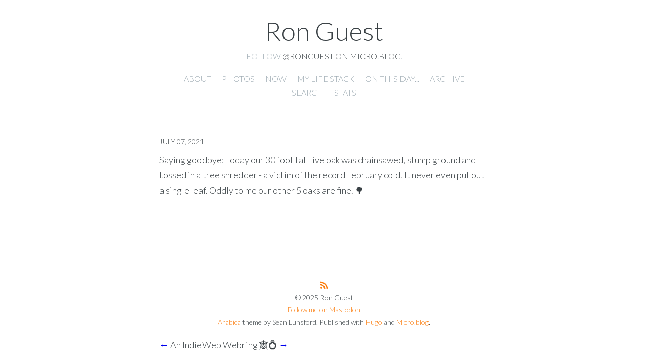

--- FILE ---
content_type: text/html; charset=utf-8
request_url: https://ronguest.net/2021/07/07/saying-goodbye-today.html
body_size: 4983
content:
<!DOCTYPE html>
<html>
    <head>
    <meta charset="utf-8" />
    <meta http-equiv="X-UA-Compatible" content="IE=edge" />

    
    <title>
      
      Ron Guest - 
      
	</title>

    <meta name="HandheldFriendly" content="True" />
    <meta name="viewport" content="width=device-width, initial-scale=1.0" />

    
    <link rel="stylesheet" type="text/css" href="/assets/css/normalize.css?1742051861" />
    <link rel="stylesheet" type="text/css" href="/assets/css/icons.css?1742051861" />
    <link rel="stylesheet" type="text/css" href="/assets/css/screen.css?1742051861" />
    <link rel="stylesheet" type="text/css" href="/custom.css?1742051861" />

	<link rel="me" href="https://micro.blog/ronguest" />
	
		<link rel="me" href="https://twitter.com/ronguest" />
	
	
		<link rel="me" href="https://github.com/ronguest" />
	
	
    <link  rel="me" href="https://mastodon.technology/@ronguest" />
    <link  rel="me" href="https://fosstodon.org/@ronguest" />
    <link  rel="me" href="https://mstdn.social/@ronguest" />


	<link rel="authorization_endpoint" href="https://micro.blog/indieauth/auth" />
	<link rel="token_endpoint" href="https://micro.blog/indieauth/token" />
	<link rel="micropub" href="https://micro.blog/micropub" />
	<link rel="microsub" href="https://micro.blog/microsub" />
	<link rel="webmention" href="https://micro.blog/webmention" />
	<link rel="subscribe" href="https://micro.blog/users/follow" />

    
    <link href="https://fonts.googleapis.com/css?family=Bree+Serif|Lato:100,100i,300,300i,400,400i,700,700i|Source+Code+Pro:300,400,500,700" rel="stylesheet">
    

    
    <script src="https://cdn.jsdelivr.net/npm/jquery@1.12.4/dist/jquery.min.js"></script>
    <script type="text/javascript" src="/assets/bigfoot/dist/bigfoot.js"></script>
    <link rel="stylesheet" type="text/css" href="/assets/bigfoot/dist/bigfoot-number.css" />
    <script type="text/javascript">
        $.bigfoot();
    </script>
    
    
    
	    <link rel="stylesheet" href="/assets/css/poststats.css?1752591424" />
    
    
    	<script src="https://cdn.jsdelivr.net/npm/jquery@1.12.4/dist/jquery.min.js"></script>
<script type="text/javascript" src="/assets/bigfoot/dist/bigfoot.min.js"></script>
<link rel="stylesheet" type="text/css" href="
                      
                        /assets/bigfoot/dist/bigfoot-default.css 
                      " />
<script type="text/javascript">
  $.bigfoot(
    {
      numberResetSelector:  null 
    }
  );
</script>

    
</head>

    <body class="post-template">
        <header class="main-header">
	<div class="h-card main-header-content">
		<h1 class=" blog-title">
			<a class="u-url p-name" href="/">
				
           			Ron Guest
				
			</a>
		</h1>
		<h2 class="p-note blog-description">Follow <a href="https://micro.blog/ronguest">@ronguest on Micro.blog</a>.</h2>
	</div>

	<div class="nav">
    
		
			
				<a class="nav- " role="presentation" href="/about/">About</a>
			
		
			
				<a class="nav- " role="presentation" href="/photos/">Photos</a>
			
		
			
				<a class="nav- " role="presentation" href="/now/">Now</a>
			
		
			
				<a class="nav- " role="presentation" href="/tools/">My Life Stack</a>
			
		
			
				<a class="nav- " role="presentation" href="/on-this-day/">On this day...</a>
			
		
			
				<a class="nav- " role="presentation" href="/archive/">Archive</a>
			
		
			
				<a class="nav- " role="presentation" href="/search/">Search</a>
			
		
			
				<a class="nav- " role="presentation" href="/stats/">Stats</a>
			
		
	</div>
</header>

        
<main class="content" role="main">
  <article class="post h-entry">
    <header class="post-header">
      
      <h2 class="post-title p-name"></h2>
      <section class="post-meta">
        <time class="post-date dt-published" datetime="2021-07-07 07:37:35 -0600">July 07, 2021</time>
        <a class="u-author h-card" href="/"></a>
      </section>
    </header>
    <section class="post-content e-content">
      <p>Saying goodbye: Today our 30 foot tall live oak was chainsawed, stump ground and tossed in a tree shredder - a victim of the record February cold. It never even put out a single leaf. Oddly to me our other 5 oaks are fine. 🌳</p>

    </section>
    <footer class="post-footer">
      
    </footer>
  </article>


<script type="text/javascript" src="https://micro.blog/conversation.js?url=https%3a%2f%2fronguest.net%2f2021%2f07%2f07%2fsaying-goodbye-today.html"></script>


</main>

        <footer class="site-footer">
  <section class="rss"><a class="subscribe-button icon-feed" href="/feed.xml"></a></section>
  
  
  <section class="copyright">© 2025 Ron Guest</section>
<a rel="me" href="https://fosstodon.org/@ronguest">Follow me on Mastodon</a>
  <section class="poweredby"><a href="http://thedarkroast.com/arabica">Arabica</a> theme by Sean Lunsford. Published with <a href="https://gohugo.io">Hugo</a> and <a href="https://micro.blog/">Micro.blog</a>.</section>
</footer>



		<a href="https://xn--sr8hvo.ws/🕊🆓🐒/previous">←</a>
An IndieWeb Webring 🕸💍
<a href="https://xn--sr8hvo.ws/🕊🆓🐒/next">→</a>

		
    </body>
</html>


--- FILE ---
content_type: text/css; charset=utf-8
request_url: https://ronguest.net/assets/css/icons.css?1742051861
body_size: 1376
content:
/* ==========================================================================
   Icons - Sets up the icon font and respective classes (from Casper)
   ========================================================================== */

/* Import the font file with the icons in it */
@font-face {
    font-family: "icons";
    src:url("../fonts/icons.eot");
    src:url("../fonts/icons.eot?#iefix") format("embedded-opentype"),
        url("../fonts/icons.woff") format("woff"),
        url("../fonts/icons.ttf") format("truetype"),
        url("../fonts/icons.svg#icons") format("svg");
    font-weight: normal;
    font-style: normal;
}

/* Apply these base styles to all icons */
[class^="icon-"]:before, [class*=" icon-"]:before {
    font-family: "icons", "Open Sans", sans-serif;
    speak: none;
    font-style: normal;
    font-weight: normal;
    font-variant: normal;
    text-transform: none;
    line-height: 1;
    text-decoration: none !important;
    -webkit-font-smoothing: antialiased;
    -moz-osx-font-smoothing: grayscale;
}

/* Each icon is created by inserting the correct character into the
   content of the :before pseudo element. Like a boss. */
.icon-ghost:before {
    content: "\e000";
}
.icon-feed:before {
    content: "\e001";
}
.icon-twitter:before {
    content: "\e002";
    font-size: 1.1em;
}
.icon-google-plus:before {
    content: "\e003";
}
.icon-facebook:before {
    content: "\e004";
}
.icon-arrow-left:before {
    content: "\e005";
}
.icon-stats:before {
    content: "\e006";
}
.icon-location:before {
    content: "\e007";
    margin-left: -3px; /* Tracking fix */
}
.icon-link:before {
    content: "\e008";
}

--- FILE ---
content_type: text/css; charset=utf-8
request_url: https://ronguest.net/assets/css/screen.css?1742051861
body_size: 9166
content:
/*	==========================================================================
	General styles
	========================================================================== */

/* Font sizes used

Base font size: 1rem = 18px

0.702rem	13px
0.79rem		14px
0.889rem	16px
1.125rem	20px
1.266rem	23px
1.424rem	26px
1.602rem	29px
1.802rem	32px
2.887rem	52px

http://modularscale.com/
8:9 major second
*/

html {
    height: 100%;
    max-height: 100%;
    font-size: 112.5%;
    -webkit-tap-highlight-color: rgba(0, 0, 0, 0);
}

body {
    -webkit-font-feature-settings: 'kern' 1;
    -moz-font-feature-settings: 'kern' 1;
    -ms-font-feature-settings: 'kern' 1;
    -o-font-feature-settings: 'kern' 1;
    font-feature-settings: 'kern' 1;
    height: 100%;
    max-height: 100%;
    width: 80%;
    max-width: 650px;
    margin: 0 auto;
    font-family: "Lato", sans-serif;
	font-weight: 300;
    font-size: 1rem;
    line-height: 1.7;
    color: #3A4145;
}

h1, h2, h3, h4, h5, h6 {
    font-family: "Bree Serif", serif;
	font-weight: 500;
	margin-bottom: 0;
}

h1 {
	font-size: 1.802rem;
}

h2 {
	font-size: 1.602rem;
}

h3 {
	font-size: 1.424rem;
}

h4 {
	font-size: 1.266rem;
}

h5 {
	font-size: 1.125rem;
}

h6 {
	font-size: 1rem;
}

p {
	margin-top: 0;
}

code, tt, pre {
    font-family: "Source Code Pro", monospace, sans-serif;
    white-space: pre-wrap;
    font-size: 0.79rem;
    border: none;
    background: none;
}

pre {
	padding: 0 2em;
	line-height: 1.3em;
}

code, tt {
	font-weight: 500;
}

pre code {
	font-weight: 300;
}

blockquote {
	margin: 0 2em;
	color: #9EABB3;
}

blockquote p {
    margin: 0.8em 0;
    font-style: italic;
}

blockquote cite {
	font-style: normal;
	font-size: 0.889rem;
}

hr {
    display: block;
    height: 1px;
    border: 0;
    border-top: #9EABB3 1px solid;
}

/* Links */
.post a {
    color: #FC7E0F;
    text-decoration: none;
}

.post a:hover {
    text-decoration: underline;
}

.post a:visited {
    color: #9EABB3;
    text-decoration: none;
}

a.read-more, a.read-more:hover, a.read-more:visited {
    color: #FC7E0F;	/* #DA1F15, #F17F33 */
    text-decoration: none;
}

h1 a, h2 a, h3 a, h4 a, h5 a, h6 a {
	color: #3A4145;
	text-decoration: none;
}

.post-title a {
	color: #3A4145 !important;
	text-decoration: none !important;
}

/* Tables and dictionaries (straight up ripped out of the Casper stylesheet with minor modifications) */

table {
    -moz-box-sizing: border-box;
    box-sizing: border-box;
    margin: 1.7em 0;
    width: 100%;
    max-width: 100%;
    background-color: transparent;
}

th, td {
    padding: 8px;
    line-height: 20px;
    text-align: left;
    vertical-align: top;
    border-top: #EFEFEF 1px solid;
}

td h3, td h4, td h5, td h6 {
	margin: 0 0 0.5rem 0;
}

table caption + thead tr:first-child th,
table caption + thead tr:first-child td,
table colgroup + thead tr:first-child th,
table colgroup + thead tr:first-child td,
table thead:first-child tr:first-child th,
table thead:first-child tr:first-child td {
    border-top: 0;
}

table tbody + tbody { border-top: #EFEFEF 2px solid; }

table table table { background-color: #FFF; }

th {
	color: #000;
    background-color: #F6F6F6;
}

dl dt {
    float: left;
    width: 180px;
    overflow: hidden;
    clear: left;
    text-align: right;
    text-overflow: ellipsis;
    white-space: nowrap;
    font-weight: 700;
    margin-bottom: 1em;
}

dl dd {
    margin-left: 200px;
    margin-bottom: 1em
}

/*	==========================================================================
	Blog header
	========================================================================== */

.main-header {
    position: relative;
    width: 100%;
    padding: 2rem 0;
    margin-bottom: 1rem;
    text-align: center;
    vertical-align: middle;
    overflow: hidden;
    display: table;
}

.main-header-content {
	height: auto;
}

.blog-title {
    margin: 0;
    padding: 0;
    font-family: "Lato", sans-serif;
	font-weight: 300;
    font-size: 2.887rem;
    vertical-align: middle;
    line-height: 1;
}

.blog-title a {
	font-color: inherit;
}

.blog-description {
	padding-top: 10px;
    margin: 0;
    font-size: 0.889rem;
    font-family: "Lato", sans-serif;
    text-transform: uppercase;
    letter-spacing: 0;
    color: #9EABB3;
    font-weight: 300;
}

/*	==========================================================================
	Navigation
	========================================================================== */

.nav {
	margin-top: 1rem;
}

.nav {
	text-transform: uppercase;
	font-size: .889rem;
}

.nav a {
	margin: 0 0.5rem;
	color: #9EABB3;
	text-decoration: none;
}

.nav a:hover {
	color: #FC7E0F;
}

a.nav-current {
	color: #FC7E0F;
}

a.nav-home, a.nav-blog {
	color: #9EABB3;
}

/*	==========================================================================
	Site footer
	========================================================================== */

.site-footer {
    position: relative;
    display: table;
    width: 100%;
    margin-top: 3rem;
    padding-bottom: 1rem;
    text-align: center;
    overflow: hidden;
    font-size: .79rem;
}

.site-footer a {
	color: #FC7E0F;
	text-decoration: none;
}

.site-footer a:hover {
	color: #9EABB3;
}


/* RSS - enable to replace the simple RSS icon with a round button */

/*
.site-footer .rss {
	margin: 1rem auto;
	width: 1.7rem;
	height: 1.6rem;
}

.site-footer .rss a {
	display: block;
	height: 100%;
	width: 100%;
	margin-left: -.2rem;
	padding: .35rem .1rem 0.05rem .2rem;
	vertical-align: middle;
	border: 1px #FC7E0F solid;
	border-radius: 1.2rem;
}

.site-footer .rss a:hover {
	color: #ffffff;
	background: #FC7E0F;
}
*/

/*	==========================================================================
	Posts
	========================================================================== */

.post {
    position: relative;
    margin: 2rem auto;
    padding-bottom: 4rem;
    word-break: break-word;
    hyphens: auto;
}

.post-header {
	margin-bottom: 0.5rem;
}

.post-title {
	margin-bottom: 0;
	line-height: 1;
}

.post-meta {
	text-transform: uppercase;
	font-size: .79rem;
}

.post-footer {
	margin-top: 2rem;
}

.post-footer .tags a {
	color: #9EABB3;
	text-decoration: none;
}

.post-footer .tags a:hover {
	color: #FC7E0F;
}

.post-footer h4 {
	margin: 2rem 0 0;
}

.post-footer .share {
    margin: 0 auto;
}

.post-footer .share a {
    font-size: 1.8rem;
    display: inline-block;
    margin: 1rem 1.6rem 1.6rem 0;
    color: #BBC7CC;
    text-decoration: none;
}

.post-footer .share a:hover {
    color: #50585D;
}

.post img {
	display: block;
	max-width: 100%;	/* Keep image contained in width of post */
	height: auto;
	margin: 0 auto 0.5rem;
}

.footnotes-sep {
	display: none;
}

/* Koenig image styles */

.kg-image-card {
	margin-bottom: 0.5rem;
}

.kg-image-card img {
	margin-bottom: 0;
}

.post .kg-image-wide {
	max-width: 1050px;
	margin: 0 -200px;
}

@media (max-width: 1100px) {
	.post .kg-image-wide {
		max-width: 140%;
		margin: 0 -20%;
	}
}

@media (max-width: 950px) {
	.post .kg-image-wide {
		max-width: 120%;		/* Start calculating as percentage of viewport? */
		margin: 0 -10%;
	}
}

.post .kg-image-full {
	max-width: 100vw;
	position: relative;
	left: 50%;
	right: 50%;
	margin-left: -50vw;
	margin-right: -50vw;
}

.kg-image-card figcaption {
	font-size: 0.79rem;
	text-align: center;
}


/* YouTube embed wrapper to scale to full-width */

.yt-wrapper {
	position: relative;
	width: 100%;
	margin: 0;
}

.yt-wrapper:before{
	content: "";
	display: block;
	padding-top: 56.25%;	/* 16:9 aspect ratio */
}

.yt-wrapper iframe {
	position: absolute;
	top: 0;
	left: 0;
	width: 100%;
	height: 100%;
}

/*	==========================================================================
	Tags
	========================================================================== */

.tag-title {
    font-family: "Lato", sans-serif;
    font-size: 1.802rem;
	font-weight: bold;
	margin-top: 0;
}

.tag-image {
	max-width: 100%
}

.tag-description {
	color: #9EABB3;
}

/* ==========================================================================
   Pagination
   ========================================================================== */

/* The main wrapper for pagination links */
.pagination {
    position: relative;
    margin: 2rem auto;
    font-size: .79rem;
    color: #9EABB3;
    text-align: center;
}

.pagination a {
    color: #9EABB3;
}

/* Push the previous/next links out to the left/right */
.older-posts,
.newer-posts {
    position: absolute;
    display: inline-block;
    text-decoration: none;
}

.older-posts {
    right: 0;
}

.page-number {
    display: inline-block;
    padding: 2px 0;
    min-width: 100px;
}

.newer-posts {
    left: 0;
}

.older-posts:hover,
.newer-posts:hover {
    color: #FC7E0F;
}

.extra-pagination {
    display: none;
}

.extra-pagination .pagination {
    width: auto;
}

/* On page2+ show extra pagination controls at the top of post list */
.paged .extra-pagination {
    display: block;
}

/* ==========================================================================
   12. Media Queries - Smaller than 500px
   ========================================================================== */

@media only screen and (max-width: 500px) {

	html {
		font-size: 100%;
	}

   .blog-title {
		font-size: 2.281rem;
	}
	
	.blog-description {
	   font-size: 0.889rem;
	}
}

video {
	max-width: 100%;
}


--- FILE ---
content_type: text/css; charset=utf-8
request_url: https://ronguest.net/assets/css/poststats.css?1752591424
body_size: 182
content:
.post-stats-tbl {
    line-height: 2;
    margin: 0 0 1.66667rem;
    max-width: 100%;
    overflow-x: auto;
    text-align: left;
}

.post-stats-tbl td, .post-stats-tbl th {
    padding:10px 20px;
}

.post-stats-tbl th {
    font-weight:700;
}

.post-stats-hd {
    text-decoration: underline;
    margin: 30px auto;
}

.categorycloud {
    display:inline-block
}

a.categorycloud-item {
    color: inherit;
    padding: .24rem;
    white-space: nowrap;
}